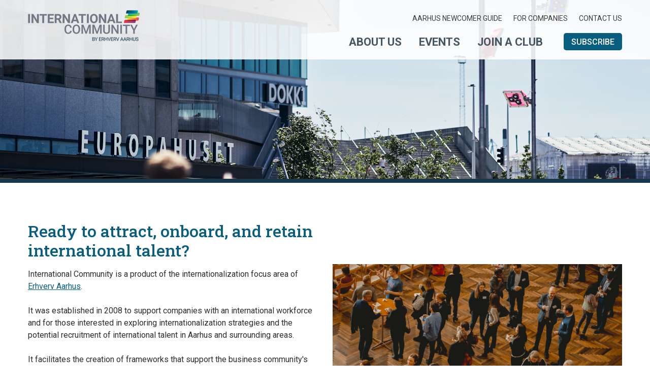

--- FILE ---
content_type: text/html; charset=utf-8
request_url: https://internationalcommunity.dk/for-companies/
body_size: 14363
content:
<!DOCTYPE html>
<html lang="en">
	<head>
		<title>For companies</title>
		<meta charset="UTF-8" />
		<meta name="viewport" content="width=device-width, initial-scale=1, maximum-scale=5,viewport-fit=cover">
<script async id="CookieConsent" src="https://policy.app.cookieinformation.com/uc.js" data-culture="en" type="text/javascript"></script><script>
window.addEventListener('CookieInformationConsentGiven', function(event) {
}, false);
</script>
<script language="JavaScript" type="text/javascript">
   function Init(){
document.querySelector('html').setAttribute('data-nodeid',520);

   }
   window.onload = Init;
</script>

<script>
var async = async || [];
(function () {
  var done = false;
  var script = document.createElement("script"),
      head = document.getElementsByTagName("head")[0] || document.documentElement;
  script.src = '/files/layout/jquery/jquery-3.5.1.min.js';
  script.type = 'text/javascript'; 
  script.async = true;
  script.onload = script.onreadystatechange = function() {
    if (!done && (!this.readyState || this.readyState === "loaded" || this.readyState === "complete")) {
      done = true;
      //console.log('jquery main script is ready');
      // Process async variable
      //var async = async || [];
      while(async.length) { // there is some syncing to be done
        var obj = async.shift();
        if (obj[0] =="ready") {
          $(obj[1]);
        }else if (obj[0] =="load"){
          $(window).load(obj[1]);
        }
      }
      async = {
        push: function(param){
          if (param[0] =="ready") {
            $(param[1]);
          }else if (param[0] =="load"){
            $(window).load(param[1]);
          }
        }
      };
      // End of processing
      script.onload = script.onreadystatechange = null;
      if (head && script.parentNode) {
        head.removeChild(script);
      }
    }
  };
  head.insertBefore(script, head.firstChild);
})();

async.push(["ready",function (){

  $.getScript('/files/layout/jquery/intersectionObserver.js');

  $.getScript('/files/layout/jquery/sticky.js');

  $.getScript('/files/layout/jquery/jquery.sticky.js', function( data, textStatus, jqxhr ) {

    var ts = $('nav').outerHeight();

    $('.sticky-line').sticky({topSpacing:ts});
  });  

  $.getScript('/files/layout/jquery/js.cookie.js', function( data, textStatus, jqxhr ) {

    if($('aside.popup-subscriber').length==1){

      let subscriber_delay = $('aside.popup-subscriber').data('delay');

      if( !Cookies.get('internationalcommunity.subscriber') && $('div#subscribe').length == 0 ){

        setTimeout(function() { 
          $('aside.popup-subscriber').addClass('show');
        }, subscriber_delay);

      };

    }

    $.getScript('/files/layout/jquery/tools.js', function( data, textStatus, jqxhr ) {

      if( $('form .participants').length > 0 ){
        initParticipants();   
      }

      if( document.forms['kundeoplysninger'] ){
        initformcookie( document.forms['kundeoplysninger'] );
      }

      if( $('#receipt').length > 0 ){
        deleteFormCookie('kundeoplysninger');
      }          

    });    
  });

  $.getScript('/files/layout/jquery/scripts.js');

}]);

function getCityName(me,targetfield){

  var postalcode = $(me).val();

  if(postalcode.length==4){
    $.getJSON( 'https://dawa.aws.dk/postnumre/'+postalcode, function( data ) {
      $('input[name="'+targetfield+'"]').val(data.navn);
    });
  } else {
    $('input[name="'+targetfield+'"]').val('');
  }

}
</script>
<style type="text/css">
/*
font-family: 'Roboto', sans-serif;
font-family: 'Roboto Slab', serif;
*/

:root {
  font-family: 'Roboto', sans-serif; font-size: 16px; line-height: 1.5; text-rendering: optimizeLegibility; color: #2e2e2e;
}

*, *:before, *:after { -webkit-box-sizing: border-box; -moz-box-sizing: border-box; box-sizing: border-box; }
*{ margin: 0; outline: none; -webkit-text-size-adjust: none; }

p:empty{ display: inline-block; }

.preline{ white-space: pre-line; }

.hidden,
.bookmark{ display: none; }

ul{ list-style-type: none; margin: 0; padding: 0; }
ul li{ background: none; padding: 0; position: relative; }

a{ color: #085e7f; text-decoration: none; cursor: pointer; display: inline-block; position: relative; z-index: 1; }
a:hover,a:focus{ text-decoration: none; }

h1,h2,h3,h4{ font-family: 'Roboto Slab', serif; font-weight: 400; line-height: 1.1875; margin: 0; color: inherit; color: #085e7f; }
h1 { font-size: 2rem; margin-bottom: 1rem; font-weight: 500; }
h2 { font-size: 2rem; margin-bottom: 1rem; font-weight: 500; }
h3 { font-size: 1.25rem; margin-bottom: 1rem; }
h4 { font-size: 1rem; }

.text:not(.no-line) > h1::after,
.text:not(.no-line) > h2::after{ content: ""; display: block; width: 50px; height: 2px; background-color: #085e7f; margin: 1.2rem 0 1.45rem 0; }

article .image{ position: relative; }
article div.text figure > img{ max-width: 100%; height: auto; }

div.text a{ text-decoration: underline; }

a.chevron{ text-decoration: none!important; }

div.image a{ display: block; }
img{ min-width: 1px; min-height: 1px; display: inline-block; vertical-align: middle; }

div.image img{ max-width: 100%; height: auto; }

a.button{ display: inline-block; background-color: #dd7e4f; font-weight: 500; font-size: 16px; line-height: 35px; display: inline-block; padding: 0 25px; padding-top: 1px; border-radius: 5px; transition: all .3s ease; color: #fff!important; overflow: hidden; vertical-align: middle; text-decoration: none!important; }

a.button.blue{ background-color: #085e7f; }

a.button.grad{ background-repeat: no-repeat!important; background-position: top center!important; }

a.button.blue.grad{ background: url(/files/layout/css/gradient-dark-blue.jpg); background-size: 100% 100%; }
a.button.light-blue.grad{ background: url(/files/layout/css/gradient-light-blue.jpg); background-size: 100% 100%; }
a.button.orange.grad{ background: url(/files/layout/css/gradient-orange.jpg); background-size: 100% 100%; }
a.button.red.grad{ background: url(/files/layout/css/gradient-red.jpg); background-size: 100% 100%; }

a.outline{ display: inline-block; border: 1px solid #19394c; font-weight: 500; font-size: 16px; line-height: 33px; display: inline-block; padding: 0 25px; padding-top: 1px; border-radius: 5px; transition: all .2s ease; color: #19394c!important; vertical-align: middle; text-decoration: none; }

a.cancel{ background-color: #fff!important; border: 1px solid #0c3758; color: #0c3758!important; line-height: 33px; text-decoration: none!important; }
a.cancel:hover{ border: 1px solid #00b4aa; color: #fff; }

a.underline{ border-bottom: 1px solid; line-height: 1; }

section,article,footer{ padding: 60px 0; }

.bg-gray{ background-color: #e3e6e7; }
.bg-offwhite{ background-color: #f8f8f8; }

.bg-color1{ background-color: #1a394d; color: #fff; }
.bg-color2{ background-color: #085e7f; color: #fff; }

.bg-color1 h1,
.bg-color1 h2,
.bg-color1 a:not(.button){ color: #fff; }

.bg-primary-trans{ background: rgba(8,94,127,0.9); color: #fff; }
.bg-secondary-trans{ background: rgba(26,57,77,0.9); color: #fff; }

.bg-offwhite + .bg-offwhite,
.bg-white + .bg-white{ margin-top: -60px; padding-top: 2rem; }

section.events{ padding: 40px 0; }
section.events .event{ display: block; margin: 15px 0; color: #555555;}

section.events .event .info { }
section.events .event .info h2{ font-size: 20px; font-weight: 500; margin-bottom: 8px; }

section.events .event .image{ position: relative; margin-bottom: 20px; }
section.events .event .image > div.labels{ position: absolute; top: 14px; right: -13px; width: 147px; }
section.events .event .image > div.labels > label{ display: block; line-height: 40px; font-weight: 700; text-align: center; 
  -webkit-box-shadow: 0px 0px 5px 0px rgb(0 0 0 / 25%);
  -moz-box-shadow: 0px 0px 5px 0px rgba(0,0,0,0.25);
  box-shadow: 0px 0px 5px 0px rgb(0 0 0 / 25%);
}

section.events .event .image > div.labels > label + label{ margin-top: 5px; }
section.events .event .image img{ width: 100%; height: auto; border-radius: 5px; }

section.events div.container div.alignright > a.chevron{ font-size: 15px; }

#sticky-wrapper{ z-index: 5; position: absolute; width: 100%; }
hr.sticky-line{ height: 8px; border: none; background-color: #19384c; z-index: 5; }
#sticky-wrapper.is-sticky > hr.sticky-line{ height: 4px; }

section.filter{ position: relative; top: 30px; padding: 0; z-index: 2; }
section.filter a.search-icon{ position: absolute; top: calc(50% - 12px); right: 10px; }
section.filter a.reset{ position: absolute; top: calc(50% - 12px); right: 12px; display: none; }

section.filter div.focus a.search-icon{ display: none; }
section.filter div.focus a.reset{ display: block; }

form .placeholder label.active{ transition: all 0s ease!important; }

section.filter input[type=text] {
  background-color: #fff;
  padding-right: 50px;
  border-radius: 3px;
  font-size: 15px;
}



section.filter div.container,
section.filter div.container form.row{ height: 100%; }

section.filter .dd > ul li { padding: 8px 15px; }
section.filter .dd > label { line-height: 34px; padding-top: 4px; max-width: 100%; border-radius: 3px; }

div.nophoto{
  padding-bottom: 55.945945%;
  border-radius: 5px;
  background-color: #f2f2f2;
}

section.news{ padding-bottom: 30px; }
section.news a.item{ display: block; border-top: 2px solid #085e7f; padding-top: 20px; margin: 15px 0 30px 0; color: #2e2e2e; }
section.news a.item:hover{ color: #085e7f; transition: all .2s ease; }

section.news a.item h2{ font-size: 20px; font-weight: 400; margin: 0.9rem 0 1rem 0; }
section.news a.item div.date{ font-size: 14px; color: #606060; }

section div.col-auto a.right.chevron{ margin-bottom: 15px; font-weight: 500; font-size: 15px; }

section.teasers{ padding: 45px 0; }
section.teasers .item{ position: relative; border-radius: 5px; overflow: hidden; margin: 15px 0; }
section.teasers .item h2{ font-size: 18px; line-height: 1.2; background: rgba(0,0,0,0.64); margin: 0; padding: 15px 20px; position: absolute; bottom: 0; width: 100%; color: #fff; z-index: 1; }

section.teasers div.text{ padding: 20px; margin-top: -15px; margin-bottom: 15px; position: relative; }
section.teasers div.text.hasReadmoreLink{ padding-bottom: 50px; }

section.teasers a.chevron{ margin-top: .5rem; position: absolute; bottom: 30px; left: 35px; }

section.teasers div.text div.h3{ font-size: 18px; font-weight: 600; }

section.teasers div.row > div::before{ content: ""; display: block; position: absolute; top: 15px; left: 15px; height: calc(100% - 30px); width: calc(100% - 30px); background-color: #fff; border-radius: 5px;
  -webkit-box-shadow: 0px 21px 160px 0px rgba(0,0,0,0.13);
  -moz-box-shadow: 0px 21px 160px 0px rgba(0,0,0,0.13);
  box-shadow: 0px 21px 160px 0px rgba(0,0,0,0.13);
}

section.teasers div.item > a{ display: block; }
section.teasers div.item img{ width: 100%; height: auto; }

@media (max-width: 991px){

  section.events .event .image img{ width: 100%; max-width: unset!important; }

  article div.image{ margin-bottom: 1.5rem; }

}


@media (max-width: 767px){

  .bg-offwhite + .bg-offwhite,
  .bg-white + .bg-white{ margin-top: -25px; }

}

@media (max-width: 575px){

  :root { font-family: 'Roboto', sans-serif; font-size: 14px; }

  article div.image img{ max-width: 100%; height: auto; }


}
</style>
<link rel="preconnect" href="https://fonts.gstatic.com">
	<link rel="icon" type="image/png" sizes="32x32" href="/favicon-32x32.png">
	<link rel="icon" type="image/png" sizes="16x16" href="/favicon-16x16.png">
<link href="https://fonts.googleapis.com/css2?family=Material+Icons" rel="stylesheet">
<link href="/files/layout/css/bootstrap-grid.min.css" rel="stylesheet">
<!-- Google tag (gtag.js) -->
<script async data-category-consent="cookie_cat_statistic" data-consent-src="https://www.googletagmanager.com/gtag/js?id=G-Z18SCCBG11"></script>
<script>
  window.dataLayer = window.dataLayer || [];
  function gtag(){dataLayer.push(arguments);}
  gtag('js', new Date());
  gtag('config', 'G-Z18SCCBG11');
</script>

<script>
function search(me){

  $(me).keypress(function(event){
    if(event.keyCode == 13) {
      event.preventDefault();
      return false;
    }   

  });  

  if($(me).val().length >= 2){

    delay(function(){
      results(me)
    }, 200 );      

  }

}

function results(me){

  var html = '';
  var productUrl;
  var imageTag;

  $.getJSON('/async.asp?guid=ef42a2c5-3450-4a45-9839-91e985bdd512&type=2&method=Search&q='+$(me).val(),function(json){

    $(json).each(function(i,item){

      //console.log( item );

      if(item.Url==''){
        itemUrl = "";
      } else {
        itemUrl = item.Url;
      }

      if(item.ImageUrl==''){
        imageTag = '<svg height="50"></svg>';
      } else {
        imageTag = '<img src="'+item.ImageUrl+'" height="50" alt=""></div>';
      }

      if(item.Url != ''){
        if(item.Type==3){
          html += '<a class="row align-items-center" href="'+itemUrl+'" target="_blank" data-id="'+item.Id+'">';
        } else {
          html += '<a class="row align-items-center" href="'+itemUrl+'" data-id="'+item.Id+'">';
        }
      } else {
        html += '<a class="row align-items-center" data-id="'+item.Id+'">';
      }

      html += '	<div class="col-9">';

      if(item.Type==1){
        html += '		<small>Event</small>';
      }
      if(item.Type==2){
        html += '		<small>Nyhed</small>';
      }
      if(item.Type==3){
        html += '		<small>Artikel</small>';
      }
      if(item.Type==4){
        html += '		<small>Afholdt event</small>';
      }

      html += '		<h4>'+item.Title+'</h4>';
      //      html += '		<p>'+item.Teaser+'</p>';
      html += '	</div>';
      html += '	<div class="col-3 center">'+imageTag+'</div>';
      html += '</a>';

    });

    $('.search-results').html(html).fadeIn();

    if( html != '' ){
      //      $('.search-results').prepend('<div class="close"><a onclick="hideSearch()"><img src="/files/layout/css/black-x.svg" width="14" height="14" alt="x"></a></div>');
      $('header form.search .search-results').show();
    }

  });

}

function openSearch(me){

  $('nav div.wrapper').addClass('open');
  $('nav form').addClass('open');

  if( $('.search-results a').length > 0 ){
    $('.search-results').fadeIn();
  }

}

function closeSearch(me){

  $('nav div.wrapper').removeClass('open');
  $('nav form').removeClass('open');

  $('.search-results').hide();

}


var delay = (function(){
  var timer = 0;
  return function(callback, ms){
    clearTimeout (timer);
    timer = setTimeout(callback, ms);
  };
})();
</script>
<style type="text/css">
nav div.container{ height: 100%; }
nav form.search{ position: absolute; width: 24px; height: 24px; z-index: 2; top: -6px; right: 4px; }
nav form.search > div.field{ position: relative; margin: 0; }
nav form.search input{ opacity: 0; font-size: 15px; transition: all .2s ease; width: 24px; height: 34px; border: 1px solid rgba(77,77,77,0); position: absolute; right: 0; padding: 0 10px; background: none; border-radius: 3px; }
nav form.search input:focus{ opacity: 1; width: 260px; border: 1px solid rgba(77,77,77,0.15); background-color: #F6F6F6; transition: all .2s ease; }
nav form.search > div > img{ position: absolute; top: 7px; right: 9px; display: none; }
nav form.search input + img{ display: block; }

nav form.search.open{ right: 15px; }
nav form.search.open input + img{ display: none; }
nav form.search.open input + img + img{ display: block; }
nav div.wrapper.open ul.menu1{ opacity: 0; z-index: -1; }


nav form.search input:focus{ background-image: url('/files/layout/css/svg/search.svg') center right no-repeat; background-size: 24px; }

nav .container form.search.open input {
  opacity: 1;
  width: 260px;
  border: 1px solid rgba(77,77,77,0.15);
  background-color: #F6F6F6;
}


nav{ position: -webkit-sticky; position: sticky; top: 0; z-index: 10; background: rgba(255,255,255,0.88); width: 100%; height: 117px; padding: 16px 0; transition: all .2s ease; }

nav.sticky { background: rgba(255,255,255,1);
  -webkit-box-shadow: 0px 3px 5px 0px rgba(0,0,0,0.1);
  -moz-box-shadow: 0px 3px 5px 0px rgba(0,0,0,0.1);
  box-shadow: 0px 3px 5px 0px rgba(0,0,0,0.1);
}

nav .container a.logo{ position: absolute; top: -4px; }
nav div.wrapper { text-align: right; margin-top: 8px; }
nav div.wrapper ul li { display: inline-block; }

nav div.wrapper ul.menu1{ position: absolute; /*right: 50px;*/ right: 15px; top: 0; }
nav div.wrapper ul.menu1 > li + li{ margin-left: 18px; }
nav div.wrapper ul.menu1 > li a{ font-size: 14px; line-height: 24px; text-transform: uppercase; color: #3a3a3a; }

nav div.wrapper ul.menu1 > li > ul{ display: none; }

nav div.wrapper ul.menu2{ position: absolute; right: 15px; bottom: 8px; }

nav div.wrapper ul.menu2 > li{ margin-left: 30px; }
nav div.wrapper ul.menu2 > li a{ font-weight: 700; font-size: 22px; line-height: 1; text-transform: uppercase; color: #455561; }

nav div.wrapper ul.menu2 > li a.page5,
nav div.wrapper ul.menu2 > li a.page546{
  color: #fff;
  padding: 0 15px;
  font-size: 16px;
  line-height: 33px;
  padding-top: 1px;
  font-weight: 500;
  display: inline-block;
  background-color: #085e7f;
  border-radius: 5px;
  transition: all .2s ease;
  color: #fff;
  text-transform: uppercase;
  position: relative; top: -2px; 
  margin-left: 7px;
}

nav div.wrapper ul.menu2 > li > ul{ display: none; }

div.submenu.sticky{ position: fixed; top: 117px; bottom: auto; }

div.submenu div.container,
div.submenu div.row{ height: 100%; }

div.submenu{ padding: 13px 0; height: 50px; overflow: hidden; position: absolute; bottom: 0; width: 100%; z-index: 2; }
div.submenu a{ color: #fff; text-transform: none; transition: all .2s ease; font-weight: 300; margin-top: 1px; }
div.submenu a + a{ margin-left: 30px; }

div.submenu a.True{ font-weight: 700; }

nav::after{ content: ""; display: block; width: 100%; height: 4px; background-color: #19384c; position: absolute; top: 100%; opacity: 1; }
nav.sticky::after{ opacity: 1; }

ol.BreadcrumbList { list-style-type: none; margin: 0; padding: 0; position: relative; top: -40px; }
ol.BreadcrumbList li { display: inline-block; margin: 0; padding: 0; font-size: 12px; }
ol.BreadcrumbList li a { color: inherit;  }


ol.BreadcrumbList li:nth-child(n+2)::before{ content: "/"; display: inline-block; }

@media (max-width: 991px){

  ul.burger { position: absolute; right: 15px; cursor: pointer; background: rgba(0,0,0,0); padding: 0; width: 30px; top: calc(50% - 9px); display: block; }
  ul.burger li{ display: block; height: 3px; background: #00263A; margin: 0; padding: 0; border-radius: 2px; }
  ul.burger li:nth-child(2){ margin: 4px 0; transition: all 0.3s ease; }

  ul.burger.open li:nth-child(1){ -webkit-transform: rotate(45deg); transform: rotate(45deg); transition: all 0.3s ease; position: relative; top: 9px; }
  ul.burger.open li:nth-child(2){ display: none; } 
  ul.burger.open li:nth-child(3){ -webkit-transform: rotate(-45deg); transform: rotate(-45deg); transition: all 0.3s ease; position: relative; top: 6px; }	  

  nav div.wrapper{ position: absolute; width: 100%; background-color: #fff; top: calc(100% + 8px); left: 0; padding: 25px 15px; text-align: left;
    -webkit-box-shadow: 0px 0px 5px 0px rgba(0,0,0,0.25);
    -moz-box-shadow: 0px 0px 5px 0px rgba(0,0,0,0.25);
    box-shadow: 0px 0px 5px 0px rgba(0,0,0,0.25);
    display: none;
    border-top: 4px solid #19384c;
  }

  nav{ height: 88px; }
  nav form.search { top: calc(50% - 17px); right: 70px!important; }  
  nav a.logo img{ height: 60px; width: auto; }

  div.submenu{ display: none; }
  div.submenu + div.sticky-wrapper{ display: block!important; }

}

@media (max-width: 575px){




}
</style>

<script>
addEventListener("load", (event) => {



});

function closeSubscriber(){

  $('aside.popup-subscriber').removeClass('show');
  Cookies.set('internationalcommunity.subscriber','closed',{ expires: 365, path: '/' });

}

function requestAuthenticatePopup(form){

  $.ajax({
    type: "POST",
    url: '/async.asp?method=RequestAuthenticate&type=3',
    data: form.serialize(),
    success: function(response)
    {
      if(response==''){
        Cookies.set('internationalcommunity.subscriber','closed',{ expires: 365, path: '/' });
        location.assign( form.data('url') );
      } else {
        soa_v1(response);
      }
    }
  });   

}
</script>
<style type="text/css">
footer{ font-size: 15px; }
footer p.preline{ font-size: 14px; font-weight: 300; margin: 25px 0; max-width: 390px; }
footer div.SoMe a + a { margin-left: 7px; }
footer label{ text-transform: uppercase; font-size: 15px; font-weight: 500; display: block; margin: 1rem 0; }

footer ul + ul{ margin-top: 1.5rem; }
footer ul > li + li{  }
footer a{ color: #fff; }

footer .icon{ position: relative; padding-left: 30px; margin: 0 0 10px 0; }
footer .icon svg{ position: absolute; left: 0; top: 2px; fill: #fff; }

footer div.credits{ border-top: 1px solid #898a8b; font-size: 12px; font-weight: 300; color: #ccc; text-align: center; padding-top: 40px; margin-top: 60px; }
footer div.credits a{ color: inherit!important; font-weight: 300; }

aside.popup-subscriber {
  border-style: solid;
  border-color: rgb(0, 0, 0);
  border-width: 0;
  border-radius: 3px;
  box-shadow: rgba(0, 0, 0, 0.298039) 0px 0px 2px;
  background-color: #fff; padding: 25px; padding-top: 30px;
  width: 460px; max-width: calc(100% - 30px);
  position: fixed; bottom: 15px; left: 15px; z-index: 5;
  transform: translateX(-120%);
  transition: 1s ease-in-out;
}

aside.popup-subscriber.show{ transform: translateX(0); }

aside.popup-subscriber > label{ display: block; text-wrap: balance; font-size: 24px; line-height: 1.2; color: #8b2e3a; font-weight: 700; margin-bottom: 10px; }
aside.popup-subscriber > p{ font-size: 14px; text-wrap: pretty; }
aside.popup-subscriber > span { width: 30px; height: 30px; position: absolute; top: 0; right: 0; padding: 7px; cursor: pointer; }

aside.popup-subscriber input{ width: 100%; height: 38px!important; }

aside.popup-subscriber button{ border-radius: 5px; font-weight: 500; color: #fff; font-size: 16px; background-color: #dd7e4f; border: unset; width: 100%; height: 38px; cursor: pointer; }

aside.popup-subscriber div.placeholder{ margin-bottom: 20px; }

aside.popup-subscriber div.placeholder label:after { bottom: 6px!important; }

aside.popup-subscriber div.row{ margin: 0 -10px!important; }
aside.popup-subscriber div.row > div{ padding: 0 10px!important; }

@media (max-width: 575px){

  footer ul > li + li{ margin-top: 8px;  }
  
  footer label{ margin-top: 2rem; }
  
  
}
</style>

<style type="text/css">
section.intro-banner{ padding: 0; position: relative; margin-top: -117px; color: #fff; }section.intro-banner picture{ display: block; text-align: center; height: 360px; overflow: hidden; position: relative; }/*section.intro-banner picture::before{ content: ""; display: block; width: 100%; height: 100%; position: absolute; background: rgba(0,0,0,0.25); z-index: 1; }*/section.intro-banner{ padding: 0; position: relative; }section.intro-banner div.wrapper{ position: absolute; z-index: 1; width: 100%; height: calc(100% - 125px); top: 117px; }section.intro-banner div.wrapper div.container,section.intro-banner div.wrapper div.container div.row{ height: 100%; }section.intro-banner div.wrapper div.container div.row > div{ max-width: 800px; }section.intro-banner > a{ display: block; position: absolute; top: 0; z-index: 2; width: 100%; height: 100%; }section.intro-banner a.button{ line-height: 40px; text-transform: uppercase; }section.intro-banner h1{ font-size: 46px; color: #fff; font-weight: 300; margin: 0; margin-top: -2px; text-shadow: 1px 1px 3px rgba(0, 0, 0, .25); }section.intro-banner h1 + p{ margin-top: .5rem;  }nav::after{ opacity: 0; }div.submenu + div.sticky-wrapper + div.wrapper{ height: calc(100% - 117px); }div.submenu + div.sticky-wrapper + div.wrapper > div.container{ height: calc(100% - 50px); }section.intro-banner div.sticky-wrapper{ bottom: 0; }div.submenu + div.sticky-wrapper{ display: none; }section.intro-banner + div.container ol.BreadcrumbList{ position: absolute; top: 0; padding-top: 16px; }section.intro-banner + div.container + * > div.container{ padding-top: 16px; }@media (min-width: 576px){  section.intro-banner picture img{ min-height: 360px; min-width: 100%; height: auto;    position: absolute;    top: 50%;    left: 50%;    -webkit-transform: translate(-50%,-50%);    -ms-transform: translate(-50%,-50%);    transform: translate(-50%,-50%);    }}@media (max-width: 991px){    /*  section.intro-banner.hasmobileFalse picture { display: none; }  section.intro-banner.hasmobileFalse{ height: 94px; }  */}@media (max-width: 575px){    section.intro-banner picture { opacity: 0; height: 88px; }    section.intro-banner picture img{ width: 100%; height: auto; }}</style>

<script>
function playVideo1672(me){

  $(me).parent().addClass('playing');
  $(me).remove();

  var iframe = document.querySelector('iframe#vimeo1672');
  
  if(iframe){
    var player = new Vimeo.Player(iframe);
  	player.play();
  }
  
  let video = document.querySelector('video#mp41672');

  if(video){
  	video.play();
  }
  
}
</script>
<style type="text/css">
article div.text div.links{ display: flex; gap: 30px; margin-top: 2rem; flex-wrap: wrap; }</style>

<script>
function playVideo1712(me){

  $(me).parent().addClass('playing');
  $(me).remove();

  var iframe = document.querySelector('iframe#vimeo1712');
  
  if(iframe){
    var player = new Vimeo.Player(iframe);
  	player.play();
  }
  
  let video = document.querySelector('video#mp41712');

  if(video){
  	video.play();
  }
  
}
</script>

<style type="text/css">
section.boardmember{ padding: 45px 0; background-color: #f8f8f8; }section.boardmember + section.boardmember{ background-color: #f8f8f8; padding-top: 0; }section.boardmember .item{ position: relative; border-radius: 5px; overflow: hidden; margin: 15px 0; background-color: #fff;  box-shadow: 0px 0px 5px 0px rgba(0,0,0,0.1);  -webkit-box-shadow: 0px 0px 5px 0px rgba(0,0,0,0.1);  -moz-box-shadow: 0px 0px 5px 0px rgba(0,0,0,0.1);  padding: 0;}section.boardmember .item h2{ font-size: 20px; margin: 0; }section.boardmember .item p{ margin-bottom: 0.7rem; }section.boardmember div.col{ padding: 20px; }section.boardmember div.col-auto{ padding: 0; max-width: 200px; }section.boardmember picture img { width: 100%; height: auto; }section.boardmember div.col img{ max-width: 150px; max-height: 60px; position: absolute; bottom: 15px; }section.boardmember div.col-auto > a{ display: block; width: 30px; height: 30px; position: absolute; bottom: 0; right: 0; background-color: #085e7f; padding: 3px 7px; }section.boardmember div.col-auto > a > svg{ max-width: 100%; height: auto; vertical-align: middle; }section.boardmember div.col a > svg { width: 18px; height: 18px; margin-right: 5px; position: relative; top: -1px; }section.boardmember div.col a + a { margin-left: 20px; }</style>



	</head>
	<body>
<noscript id="deferred-styles">
<link href="https://fonts.googleapis.com/css2?family=Roboto+Slab:wght@300;400;500&family=Roboto:wght@300;400;500;700&display=swap" rel="stylesheet">
<link href="/files/layout/css/main.css" rel="stylesheet">
</noscript>
<script>
      var loadDeferredStyles = function() {
        var addStylesNode = document.getElementById("deferred-styles");
        var replacement = document.createElement("div");
        replacement.innerHTML = addStylesNode.textContent;
        document.body.appendChild(replacement);
        addStylesNode.parentElement.removeChild(addStylesNode);
      };
var raf = window.requestAnimationFrame || window.mozRequestAnimationFrame ||
          window.webkitRequestAnimationFrame || window.msRequestAnimationFrame;
      if (raf) raf(function() { window.setTimeout(loadDeferredStyles, 0); });
      else window.addEventListener('load', loadDeferredStyles);
</script>


<nav>
	<div class="container">
		<a class="logo" href="/" title="Go to home"><img src="/files/layout/css/ic_logo2020x2.png" width="221" height="61" alt="International Community logo"></a>
		<ul class="burger"><li></li><li></li><li></li></ul>
		<div class="wrapper">
				<ul class="menu2">
					<li><a class="page178 False" href="/about-us/">About us</a><a class="haschild False"></a><ul>
	<li><a class="False" href="/about-us/personal-data-protection/">Personal Data Protection</a>	</li>	<li><a class="False" href="/about-us/cookies/">Cookies</a>	</li></ul>
</li>
					<li><a class="page174 False" href="/events/">Events</a></li>
					<li><a class="page523 False" href="/join-a-club/">Join a Club</a></li>
					<li><a class="page546 False" href="/subscribe-newsletter/">Subscribe</a></li>
				</ul>
				<ul class="menu1">
	<li><a class="False" href="/aarhus-newcomer-guide/">Aarhus Newcomer Guide</a>	</li>	<li><a class="True" href="/for-companies/">For companies</a>	</li>	<li><a class="False" href="/contact/">Contact Us</a>	</li>				</ul>
		</div>
	</div>
</nav>


<main>

<section class="intro-banner hasmobleFalse">
		<picture>
			<img src="/media/1752/banner_companies7.png" width="1920" height="360" alt="">
		</picture>
	<hr class="sticky-line">
</section>
	<div class="container">
	</div>

<article class="bg-white">
	<div class="container">
		<div class="row flex-row-reverse align-items-center">
			<div class="col-lg-6">
<div class="image "><img src="/media/1661/go%20glocal%204.jpg" height="4000" width="6000" alt="" border="0" /></div>
			</div>
			<div class="col-lg-6">
				<div class="text no-line">
<h1>Ready to attract, onboard, and retain international talent?</h1>
<p>International Community is a product of the internationalization focus area of <a target="_blank" href="https://erhvervaarhus.dk/">Erhverv Aarhus</a>.<br><br>It was established in 2008 to support companies with an international workforce and for those interested in exploring internationalization strategies and the potential recruitment of international talent in Aarhus and surrounding areas.<br><br>  It facilitates the creation of frameworks that support the business community's efforts when attracting, onboarding, and retaining international talent, as well as providing the right resources for the internationals that have moved to this area.<br><br>If you are interested in learning more about our support to the business community, and our specific company services, or if you are interested in becoming part of&nbsp; International Community's Executive Committee please <a target="_blank" href="/contact/">contact us. <br><br></a><br></p>
<p>All member companies from Erhverv Aarhus can access these services.<br><br><small><small>Banner credit: Photopop<small><br></small></small></small></p>
				</div>
			</div>
		</div>
	</div>	
</article>

<article class="bg-white">
	<div class="container">
		<div class="row align-items-center">
			<div class="col-lg-6">
<div class="image"><img src="/media/1700/IC%20HA.jpg" height="1365" width="2048" alt="" border="0" /></div>
			</div>
			<div class="col-lg-6">
				<div class="text no-line">
<h2>An integrated part of Erhverv Aarhus</h2>
<p>Erhverv Aarhus is a business organization that works for an attractive business climate in the Aarhus region. Founded in 1862, Erhverv Aarhus is an independent and private organization, providing a strong network between its nearly 500 member companies.<br><br>We have members of all sizes and industries, both private and public, across professions, education, culture and sport. We are thus a natural gathering point for business interests and networking.<br><br><a target="_blank" href="https://erhvervaarhus.dk/bliv-medlem/">Read more about Erhverv Aarhus here</a></p>
<p><br><small><small><small>Photo credit: Jonas Søgaard</small><br></small></small></p>
				</div>
			</div>
		</div>
	</div>	
</article>

<section class="boardmember">
	<div class="container">
		<div class="row align-items-end">
			<div class="col-lg-9 col-xl-8">				<h2>Executive Committee</h2>				<p class="preline">The Executive Committee is the backbone of our work in the internationalization focus area at Erhverv Aarhus, as well as the development and execution of International Community.

Their support, advice, and commitment ensure that we contribute to the further internationalization of the city of Aarhus and surrounding areas through our work. 

Together with the Executive Committee, we facilitate the creation of frameworks that support the business community's efforts when attracting, onboarding, and retaining international talent, as well as providing the right resources for the internationals that have moved to Aarhus and surrounding areas.
</p><br>			</div>		</div>
		<div class="row">
			<div class="col-lg-6">				<div class="item row">					<div class="col-auto">
		<picture>
		  <source media="(max-width: 575px)" srcset="/media/1746/michael winther - web(1).jpg">
			<img src="/media/1746/michael winther - web.jpg" width="200" height="200" alt="">
		</picture>
					</div>
					<div class="col">
<h2>Michael Winther</h2>
<p>Chairman / Head of International Staff Office</p><div class="logo"><img src="/files/Subpage Images/logoer/Aarhus_Universitet_logo.png" alt="logo"></div>					</div>
				</div>
			</div>
			<div class="col-lg-6">				<div class="item row">					<div class="col-auto">
		<picture>
		  <source media="(max-width: 575px)" srcset="/media/1745/Henriette Gabel vestas(1).jpg">
			<img src="/media/1745/Henriette Gabel vestas.jpg" width="720" height="720" alt="">
		</picture>
					</div>
					<div class="col">
<h2>Henriette Gabel</h2>
<p>Senior Vice President, Global Talent Management</p><div class="logo"><img src="/files/Subpage Images/logoer/Vestas_logo.png" alt="logo"></div>					</div>
				</div>
			</div>
			<div class="col-lg-6">				<div class="item row">					<div class="col-auto">
		<picture>
		  <source media="(max-width: 575px)" srcset="/media/1743/Mette Nyberg Hansen - sort-profil(1).jpg">
			<img src="/media/1743/Mette Nyberg Hansen - sort-profil.jpg" width="200" height="200" alt="">
		</picture>
					</div>
					<div class="col">
<h2>Mette Nyberg Hansen</h2>
<p>IFF Campus Brabrand Manager</p><div class="logo"><img src="/files/IFF-medlemslogo.PNG" alt="logo"></div>					</div>
				</div>
			</div>
			<div class="col-lg-6">				<div class="item row">					<div class="col-auto">
		<picture>
		  <source media="(max-width: 575px)" srcset="/media/1744/Monica_Garcia_Calero(1).jpg">
			<img src="/media/1744/Monica_Garcia_Calero.jpg" width="1853" height="1853" alt="">
		</picture>
					</div>
					<div class="col">
<h2>Monica Garcia Calero</h2>
<p>Mobility Specialist, Global Mobility</p><div class="logo"><img src="/files/Subpage Images/logoer/Grundfos_logo.jpg" alt="logo"></div>					</div>
				</div>
			</div>
			<div class="col-lg-6">				<div class="item row">					<div class="col-auto">
		<picture>
		  <source media="(max-width: 575px)" srcset="/media/1747/Nina Bech Stage sh-personfoto(1).jpg">
			<img src="/media/1747/Nina Bech Stage sh-personfoto.jpg" width="720" height="720" alt="Nina Bech Stage">
		</picture>
					</div>
					<div class="col">
<h2>Nina Bech Stage</h2>
<p>Project Manager, Business Manager</p><div class="logo"><img src="/files/Subpage Images/logoer/visitaarhus_logo-medlemslogo.jpg" alt="logo"></div>					</div>
				</div>
			</div>
			<div class="col-lg-6">				<div class="item row">					<div class="col-auto">
		<picture>
		  <source media="(max-width: 575px)" srcset="/media/3448/Lene Hartig Danielsen_-profil(1).jpg">
			<img src="/media/3448/Lene Hartig Danielsen_-profil.jpg" width="200" height="200" alt="">
		</picture>
					</div>
					<div class="col">
<h2>Lene Hartig Danielsen</h2>
<p>CEO, Borgerservice, Aarhus Municipality</p><div class="logo"><img src="/files/Subpage Images/logoer/borgerservice-medlemslogo.jpg" alt="logo"></div>					</div>
				</div>
			</div>
			<div class="col-lg-6">				<div class="item row">					<div class="col-auto">
		<picture>
		  <source media="(max-width: 575px)" srcset="/media/6564/lars-moth-arla-720-profil-mobil.jpg">
			<img src="/media/6564/lars-moth-arla-720.jpg" width="720" height="720" alt="">
		</picture>
					</div>
					<div class="col">
<h2>Lars Moth Baun-Nielsen</h2>
<p>Head of Global Rewards</p><div class="logo"><img src="/files/arla_logo_rgb_300dpi.jpg" alt="logo"></div>					</div>
				</div>
			</div>
			<div class="col-lg-6">				<div class="item row">					<div class="col-auto">
		<picture>
		  <source media="(max-width: 575px)" srcset="/media/6567/NicolaiGradman_gr(1).jpg">
			<img src="/media/6567/NicolaiGradman_gr.jpg" width="952" height="952" alt="">
		</picture>
					</div>
					<div class="col">
<h2>Nicolai Gradman</h2>
<p>Executive Vice President, Supply Chain & Logistics</p><div class="logo"><img src="/files/Salling_Group_RGB_007498.png" alt="logo"></div>					</div>
				</div>
			</div>
		</div>
	</div>	
</section>



</main>

<footer class="bg-color1">
	<div class="container">
		<div class="row">
			<div class="col-lg-6">
				<div class="logo"><a href="/" title="Go to home"><img data-src="/files/layout/css/ic-footer-logo.png" width="227" height="62" alt="International Community logo"></a></div>
<p class="preline">At International Community, we're committed to helping internationals start their journey in Aarhus with ease by providing practical information and facilitating social networking. International Community is for everyone, so whether you are a professional, accompanying family member, student or graduate, we are here to help you explore how to get settled in the city of Aarhus and surrounding areas.</p><div class="SoMe"><a href="https://www.facebook.com/InternationalCommunityAarhus" target="_blank" rel="noopener"><img src="/files/layout/css/facebook.png" width="24" height="23" alt="Facebook profile"></a><a href="https://www.linkedin.com/company/erhverv-aarhus/" target="_blank" rel="noopener"><img src="/files/layout/css/linkedin.png" width="24" height="23" alt="LinkedIn  profile"></a><a href="https://www.instagram.com/internationalcommunityaarhus/" target="_blank" rel="noopener"><img src="/files/layout/css/instagram.png" width="24" height="23" alt="Instagram profile"></a></div>			</div>
			<div class="col-lg-6">
				<div class="row">
					<div class="col-sm-6">
<label>Links</label><ul>
<li><a href="/events/">Events</a></li><li><a href="/join-a-club/">Join a Club</a></li><li><a href="/subscribe-newsletter/">Subscribe</a></li></ul>
<ul>
	<li><a href="/about-us/cookies/">Cookies</a></li>	<li><a href="/about-us/personal-data-protection/">Privacy policy</a></li></ul>
					</div>
					<div class="col-sm-6">
<label>Contact</label><div class="address">
	<div class="icon">
		<svg xmlns="http://www.w3.org/2000/svg" width="20" height="20" viewBox="0 0 24 24"><path d="M12 2C8.13 2 5 5.13 5 9c0 5.25 7 13 7 13s7-7.75 7-13c0-3.87-3.13-7-7-7zm0 9.5c-1.38 0-2.5-1.12-2.5-2.5s1.12-2.5 2.5-2.5 2.5 1.12 2.5 2.5-1.12 2.5-2.5 2.5z"/><path d="M0 0h24v24H0z" fill="none"/></svg>
	International Community<br>c/o Erhverv Aarhus<br>Kalkværksvej 16, 19. Sal<br>8000 Aarhus C
	</div>
	<div class="icon">
		<svg xmlns="http://www.w3.org/2000/svg" width="16" height="16" viewBox="0 0 24 24"><path fill-opacity=".9" d="M12 2C6.48 2 2 6.48 2 12s4.48 10 10 10h5v-2h-5c-4.34 0-8-3.66-8-8s3.66-8 8-8 8 3.66 8 8v1.43c0 .79-.71 1.57-1.5 1.57s-1.5-.78-1.5-1.57V12c0-2.76-2.24-5-5-5s-5 2.24-5 5 2.24 5 5 5c1.38 0 2.64-.56 3.54-1.47.65.89 1.77 1.47 2.96 1.47 1.97 0 3.5-1.6 3.5-3.57V12c0-5.52-4.48-10-10-10zm0 13c-1.66 0-3-1.34-3-3s1.34-3 3-3 3 1.34 3 3-1.34 3-3 3z"/><path fill="none" d="M0 0h24v24H0z"/></svg>
		<span class="scrambleemail">info|internationalcommunity.dk</span>
	</div>
	<div class="icon">
		<svg xmlns="http://www.w3.org/2000/svg" width="16" height="16" viewBox="0 0 24 24"><path d="M0 0h24v24H0z" fill="none"/><path d="M6.62 10.79c1.44 2.83 3.76 5.14 6.59 6.59l2.2-2.2c.27-.27.67-.36 1.02-.24 1.12.37 2.33.57 3.57.57.55 0 1 .45 1 1V20c0 .55-.45 1-1 1-9.39 0-17-7.61-17-17 0-.55.45-1 1-1h3.5c.55 0 1 .45 1 1 0 1.25.2 2.45.57 3.57.11.35.03.74-.25 1.02l-2.2 2.2z"/></svg>
		<a href="tel:+4586127200">+45 8612 7200</a>
	</div>
</div>
					</div>
				</div>
			</div>
		</div>
	</div>
	<div class="credits">
© 2026 by <a href="https://ajourcms.dk" target="_blank" rel="noopener">Ajour CMS & ITIDE</a>	</div>
</footer>
<aside class="popup-subscriber" data-delay="5000"><span onclick="closeSubscriber()"><svg fill="#000000" xmlns="http://www.w3.org/2000/svg" xmlns:xlink="http://www.w3.org/1999/xlink" version="1.1" x="0px" y="0px" viewBox="0 0 100 100" style="enable-background:new 0 0 100 100;" xml:space="preserve"><g><path d="M87.8,12.8c-1-1-2.6-1-3.5,0L50.5,46.5L15.8,11.7c-1-1-2.6-1-3.5,0c-1,1-1,2.6,0,3.5L47,50L12.2,84.8c-1,1-1,2.6,0,3.5   c0.5,0.5,1.1,0.7,1.8,0.7s1.3-0.2,1.8-0.7l34.8-34.8l33.7,33.7c0.5,0.5,1.1,0.7,1.8,0.7s1.3-0.2,1.8-0.7c1-1,1-2.6,0-3.5L54.1,50   l33.7-33.7C88.7,15.3,88.7,13.7,87.8,12.8z"/></g></svg></span>
<label>Subscribe to International Community's newsletter</label><p>By subscribing to our newsletter, you'll be joining an active network of like-minded individuals living in Aarhus and surrounding areas. It is free of charge to register on our platform.</p><br><form autcomplete="off" data-url="/subscribe-newsletter/you-are-almost-done/"  onsubmit="validateOnSubmit(event,this,requestAuthenticatePopup)">
	<div class="row">
		<div class="col-xl-6">			<div class="placeholder">				<input class="required" type="text" name="firstname" aria-label="First name">				<label class="sticky">First name</label>			</div>
		</div>
		<div class="col-xl-6">			<div class="placeholder">				<input class="required" type="text" name="lastname" aria-label="Last name">				<label class="sticky">Last name</label>			</div>
		</div>
		<div class="col-12">			<div class="placeholder">				<input class="required" type="email" name="email" aria-label="E-mail">				<label class="sticky">E-mail</label>			</div>
		</div>
	</div>
<button class="submit">Register</button></form>
</aside>
	</body>
</html>


--- FILE ---
content_type: text/css
request_url: https://internationalcommunity.dk/files/layout/css/main.css
body_size: 5006
content:
html { -webkit-font-smoothing: antialiased; }

::-webkit-input-placeholder { color: inherit; }
::-moz-placeholder { color: inherit; }
:-ms-input-placeholder { color: inherit; }
:-moz-placeholder { color: inherit; }

input:focus:-moz-placeholder { opacity: 0; }
input:focus:-ms-input-placeholder { opacity: 0; }
input:focus::-moz-placeholder { opacity: 0; }
input:focus::-webkit-input-placeholder { opacity: 0; }

input[type=number]::-webkit-inner-spin-button,input[type=number]::-webkit-outer-spin-button {  -webkit-appearance: none; margin: 0; }
input[type=number] { -moz-appearance:textfield!important; }

.wordwrap { 
   white-space: pre-wrap;      /* CSS3 */   
   white-space: -moz-pre-wrap; /* Firefox */    
   white-space: -pre-wrap;     /* Opera <7 */   
   white-space: -o-pre-wrap;   /* Opera 7 */    
   word-wrap: break-word;      /* IE */
}

.lazy-scroll{ overflow: hidden; overflow-y: auto; -webkit-overflow-scrolling: touch; }
.custom-overlay .lazy-scroll{ max-height: calc(100vh - 300px); }

.forcewrap {
    -ms-word-break: break-all;
    word-break: break-all;

 /* Non standard for webkit */
     word-break: break-word;

    -webkit-hyphens: auto;
       -moz-hyphens: auto;
        -ms-hyphens: auto;
            hyphens: auto;
}

video { width: 100% !important; height: auto !important; }

input[type=text],
input[type=email],
input[type=number],
input[type=password],
textarea,
select { -webkit-appearance: none; width: 100%; font-family: inherit; font-size: inherit; color: inherit; border-radius: 3px; padding: 0 15px; height: 40px; background-color: #F6F6F6; border: 1px solid rgba(77,77,77,0.15); }

textarea { resize: none; height: auto; padding-top: 15px; padding-bottom: 15px; display: block; }

input[type=text]:focus,
input[type=number]:focus,
input[type=email]:focus,
input[type=password]:focus,
select:focus,
textarea:focus{ box-shadow: 0 2px 4px 0 rgba(0,0,0,0.05); }

select::-ms-expand {  display: none; }
input[type=email]::-ms-clear,
input[type=text]::-ms-clear { display: none; }

form .alert{ border: 1px solid rgba(210,15,20,0.5)!important; box-shadow: 0 2px 4px 0 rgba(0,0,0,0.05); background-color: #FAF6F6!important; color: #D20F14; }
form .valid{ border: 1px solid rgba(15,210,88,0.5); box-shadow: 0 2px 4px 0 rgba(0,0,0,0.05); background-color: #ECFFF3!important; }

form .field{ margin-bottom: 15px; }
form .field > label{ display: block; margin-bottom: 7px; }
form label > em{ color: #D20F14!important; }

.select { position: relative; }
.select select { position: relative; z-index: 2; width: 100%; background: none!important; }
.select:after { content: ""; display: block; position: absolute; top: 50%; right: 15px; line-height: 0; z-index: 1; background: url(chevron-down.svg); width: 18px; height: 18px; background-size: cover; margin-top: -9px; }
.select { width: 100%; background: #F6F6F6; }

.ease{ transition: all 0.3s ease; }
.multiply{ mix-blend-mode: multiply; }

body.fixed{ overflow: hidden; }

.left{ float: left; }
.right{ float: right; }
.clear{ clear: both ;}
.alignright{ text-align: right; }
.alignleft{ text-align: left; }
.cursor{ cursor: pointer; }
.center{ text-align: center; }
.abscenter{ position: absolute; top: 50%; left: 50%; -webkit-transform: translate(-50%,-50%); -ms-transform: translate(-50%,-50%); transform: translate(-50%,-50%); }
.relative{ position:relative; } 
.ucase{ text-transform: uppercase; }
.capitalize{ text-transform: capitalize; }

.table{ display: table; }
.table-row{ display: table-row; }
.cell{ display: table-cell; vertical-align: top; }
.bottom{ vertical-align: bottom!important; }
.middle{ vertical-align: middle!important; }

img, svg, iframe, picture{ vertical-align: middle; }

article ul li{ padding-left: 15px; }
article ul li + li{ margin-top: 5px; }
article ul li:before { content:"•"; font-family: arial; font-size:15px; display: block; position: absolute; top: 0; left: 0; }

ol{ margin-left: 17px; }
ol li{ margin-bottom: 17px; }

strong,b{ font-weight: 700; }

table{ border-collapse: collapse; }
table td, table th{ padding: 0; }

.radio-list .radio{ margin-bottom: 15px; }
.radio-list .radio:last-child{ margin: 0; }

.radio label{ cursor: pointer; padding-left: 30px; position: relative; line-height: 20px; display: inline-block; }
.radio input{ display: none; }
.radio input + label:before{ content: ""; display: block; height: 22px; width: 22px; background-color: #F6F6F6; cursor: pointer; position: absolute; top: -1px; left: 0; border-radius: 50%; border: 1px solid rgba(77,77,77,0.5); }
.radio input:checked  + label:after{ content: ""; display: block; width: 14px; height: 14px; background-color: #c5b358; border-radius: 50%; position: absolute; top: 3px; left: 4px; }

.checkbox label:before,
.radio label:before { display: inline-block; }

.checkbox label{ cursor: pointer; padding-left: 30px; position: relative; line-height: 24px; display: inline-block; }
.checkbox input{ display: none; }
.checkbox input + label:before{ content: ""; display: block; height: 24px; width: 24px; background-color: #F6F6F6; cursor: pointer; position: absolute; top: -1px; left: 0; border: 1px solid rgba(77,77,77,0.3); border-radius: 2px; }
.checkbox input:checked  + label:before{ background: url(check-mark.svg) center center no-repeat; background-size: 10px 10px; background-color: #a5cb02; }

.checkbox-list .checkbox{ margin-bottom: 15px; }
.checkbox-list .checkbox:last-child{ margin: 0; }

.checkbox label a{ border-bottom: 1px solid #aaa; }

.dd{ display: block; position: relative; color: inherit; z-index: 3; text-align: left!important; }
.dd.clicked{ z-index: 4; }
.dd > label{ cursor: pointer; background-color: #fff; line-height: 42px; display: block; color: inherit; padding: 0 15px; border: 1px solid rgba(77,77,77,0.15); position: relative; }
.dd.clicked > ul,
.dd.clicked > label{ box-shadow: 0 2px 4px 0 rgba(0,0,0,0.05); }
.dd > label + input[type=hidden]{ display: none; }
.dd > label em{ display: none!important; }
.dd > label::after{ content: ""; display: block; position: absolute; top: 50%; right: 15px; margin-top: -9px; width: 18px; height: 18px; background: url(chevron-down.svg); background-size: cover; transition: all .2s ease; opacity: .6; }
.dd.clicked > label::after{ transform: rotate(180deg); }
.dd > label.alert{ color: #D20F14; }
.dd > label.alert::after{ background: url(chevron-down.svg); background-size: cover; }
.dd > ul{ position: absolute; z-index: -1; width: 100%; top: 100%; background-color: #fff; display: none; border: 1px solid rgba(77,77,77,0.15); border-top: none; max-height: 360px; overflow: auto; }
.dd > ul li{ padding: 10px 15px; background: rgba(246,246,246,.15); }
.dd > ul li + li{ border-top: 1px solid rgba(77,77,77,0.05); }
.dd > ul li:hover{ transition: all .3s ease; background: rgba(246,246,246,.75); cursor: pointer; }
.dd > ul li.True{ color: #085e7f; }

.dd > div.label { position: absolute; top: -6px; left: 15px; font-size: 80%; color: #bbb; z-index: 1; line-height: 1; }
.dd > div.label::after { content: ""; display: block; position: absolute; bottom: 0; left: -3px; width: calc(100% + 6px); height: 50%; background-color: #fff; z-index: -1; }

a.x,
span.x{ width: 16px; height: 16px; position: absolute; right: 0; display: block; background: url(white-x.svg) no-repeat; top: -25px; cursor: pointer; }

.fs-video .container span.x{ top: -25px; right: 15px; z-index: 2; }

form .disabled{ position: relative; z-index: 1; display: block; }
form .disabled:before{ content: ""; display: block; position: absolute; top: 0; left: 0; width: 100%; height: 100%; z-index: 2; }
form .disabled *{ opacity: 0.5; }

form .placeholder{ position: relative; z-index: 1; }
form .placeholder label{ position: absolute; top: 14px; left: 15px; transition: all 0.3s ease; line-height: 1em; z-index: -1; }
form .placeholder input[type=text],
form .placeholder input[type=number],
form .placeholder input[type=email],
form .placeholder textarea,
form .placeholder div.select,
form .placeholder select{ background: none; height: 46px; }
form .placeholder { position: relative; background: #ffF; border-radius: 5px; }
form .placeholder label.active,
form .placeholder label.sticky,
form .placeholder input[type=text]:focus + label,
form .placeholder input[type=email]:focus + label,
form .placeholder input[type=number]:focus + label,
form .placeholder input[type=password]:focus + label,
form .placeholder textarea:focus + label{ top: -5px; transition: all 0.3s ease; font-size: 12px; z-index: 2; margin: 0; }

form .placeholder label.active::after,
form .placeholder label.sticky::after,
form .placeholder input:focus + label::after,
form .placeholder textarea:focus + label:after{ content: ""; display: block; position: absolute; bottom: 7px; left: -3px; width: calc(100% + 6px); height: 1px; background-color: #fff; z-index: -1; }

form .placeholder .alert + label{ z-index: 2; }

*[data-type=placeholder]{ padding-top: 5px!important; line-height: 1; }
textarea[data-type=placeholder]{ padding-top: 15px!important; line-height: 1; }

div.spinners-wrapper{ position: relative; z-index: 1; display: inline-block; width: 150px; vertical-align: top; }
div.spinners-wrapper {
  -webkit-touch-callout: none; /* iOS Safari */
    -webkit-user-select: none; /* Safari */
     -khtml-user-select: none; /* Konqueror HTML */
       -moz-user-select: none; /* Old versions of Firefox */
        -ms-user-select: none; /* Internet Explorer/Edge */
            user-select: none; /* Non-prefixed version, currently
                                  supported by Chrome, Opera and Firefox */
}

div.spinners{ position: absolute; top: 0; right: 10px; height: 100%; width: 30px; z-index: 2; }
div.spinners a{ display: block; position: absolute; right: 0; width: 30px; height: 30px; background: url(chevron-down.svg) center center; background-size: 24px 24px; }
div.spinners a:first-child{ top: 0; transform: rotate(180deg); }
div.spinners a:last-child{ bottom: 0;  }

.mb-default{ margin-bottom: 1em; }
.mb-default2x{ margin-bottom: 2em; }
.mb-default3x{ margin-bottom: 3em; }	
.mb-default4x{ margin-bottom: 4em; }

.video-frame { overflow: hidden; padding-top: 56.25%; position: relative; }
.video-frame iframe,
.video-frame video { border: 0; height: 100%; left: 0; position: absolute; top: 0; width: 100%; }
.video-frame-4x3 { padding-top: 75%; }

.overlay-box{ max-width: 100%; }
.custom-overlay{ max-width: 100%; width: 630px; }
.custom-overlay .header { border-bottom: 1px solid #eee; padding: 50px 100px 30px 100px; margin: 0; }

.custom-overlay .header h2,
.custom-overlay .header h3{ margin: 0; }

.custom-overlay .content .field{ position: relative; }
.custom-overlay .content{ padding: 30px 100px; min-width: 420px; }
.custom-overlay .footer{ border-top: 1px solid #eee; padding: 30px; background: rgba(246,246,246,.75); border-radius: 0 0 3px 3px; overflow: hidden; }
.custom-overlay .footer a + a{ margin-left: 10px; }
.custom-overlay  > div.lazy-scroll { max-height: calc(100vh - 100px); }

.play svg{ width: 100px; height: 80px; opacity: 1; fill: #085e7f; }
.play svg{ transition: all .3s }
.play:hover svg{ opacity: 1; }

a.chevron{ display: inline-block; padding-right: 20px; background: url(svg/chevron-right-blue.svg) right center no-repeat; background-size: 20px auto; font-weight: 500; }

nav .container form.search div.search-results{ position: absolute; }
nav .container form.search div.search-results a:first-child{ padding-top: 10px; }
nav .container form.search .search-results{ display: none; position: absolute; top: calc(100% + 22px); right: 0; background: rgba(255,255,255,.95); border: 1px solid #eee; max-height: 70vh; overflow: hidden; overflow-y: auto; -webkit-overflow-scrolling: touch; }
nav .container form.search .search-results a.row{ height: auto; margin: 0; padding: 0; text-align: left; font-size: 12px; line-height: 1.2; min-width: 360px; }
nav .container form.search .search-results a > div{ padding: 10px 15px; }

nav .container form.search .search-results a:hover{ background-color: #fff; transition: all .2s ease; }
nav .container form.search .search-results a > div h4{ font-size: 13px; text-transform: none; font-weight: 500; line-height: 1.2; }
nav .container form.search .search-results a > div small{ line-height: 1; display: block; opacity: .6; text-transform: uppercase; font-size: 10px; margin-bottom: 2px; color: #2e2e2e; }
nav .container form.search .search-results a + a{ border-top: 1px solid #eee; }
nav .container form.search .search-results a svg,
nav .container form.search .search-results a img{ width: auto; max-height: 70px; max-width: 100%; height: auto; }
nav .container form.search .search-results a .price { display: block; font-weight: 500; font-family: 'Ubuntu', sans-serif; font-size: 12px; color: #222; margin-top: 5px; }
nav .container form.search div.close{ text-align: right; padding: 0 5px; }

div.text table{ border-collapse: collapse; width: 100%; }
div.text table th{ text-align: left; border-bottom: 1px solid #eee; padding: 7px 0; }
div.text table td{ border-bottom: 1px solid #eee; padding: 7px 0; }

aside.ipcheck-wrapper{ position: fixed; bottom: 50%; background-color: #fff; font-size: 10px; }
aside.ipcheck-wrapper > h3{ background-color: #ff9900; font-size: 10px; margin: 0; color: #fff; padding: 5px 10px; }
aside.ipcheck-wrapper > div{ padding: 5px 10px; }
aside.ipcheck-wrapper > div + div{ border-top: 1px solid #eee; }

@media (min-device-width: 1024px){

	a.button.grad:hover{ background-size: 220% 100%; }

}

@media (min-width: 992px){
  
}

@media (max-width: 1199px){

	div.submenu a { font-size: 14px; }
}

@media (max-width: 991px){

	nav.open div.wrapper{ display: block; z-index: 2; }
	nav div.wrapper ul{ right: 0!important; }
	nav div.wrapper ul li{ display: block; font-size: 20px; margin: 0 15px!important; position: static!important; }
	nav div.wrapper ul.menu2 > li a.page5{ margin-left: 0; }
	nav div.wrapper ul.menu2 > li + li{ margin-top: 1rem!important; }
	nav div.wrapper ul.menu2 > li > ul{ display: block; }
	nav div.wrapper ul.menu2 > li > ul li a{ font-size: 14px; font-weight: normal; }

	nav div.wrapper ul.menu2 > li a.page5{ position: absolute; top: auto; right: 25px; margin-top: -50px; }




	nav div.wrapper ul.menu1,
	nav div.wrapper ul.menu2{ position: static; }

	nav div.wrapper ul.menu1{ border-top: 1px solid #eee; padding-top: 10px; }	
	
	nav div.wrapper ul.menu1 > li > a{ color: #455561; font-weight: 700; }
	
	nav div.wrapper ul.menu1 a.haschild { display: inline-block; width: 24px; height: 24px; background: url(chevron-down.svg) center center no-repeat; margin-left: 15px; position: relative; top: 6px; transition: all .2s ease-in; }
	
	nav div.wrapper ul.menu1 a.haschild.True{ transform: rotate(-180deg); }
	nav div.wrapper ul.menu1 a.haschild.True + ul{ display: block;}
	
	
	nav form.search > div > img:nth-child(2){ width: 30px; height: 30px; top: 3px; }
	
	section.intro-banner {  margin-top: -88px; }


	section.teasers .item h2 { font-size: 16px; line-height: 42px; }
	
	footer div.SoMe{ margin-bottom: 1rem; }
	
}

@media (max-width: 767px) {

	section.teasers div.item a{ display: block; }
	section.teasers div.item img{ width: 100%; height: auto; }
	
	section.employee .item h2 { font-size: 18px; }
	section.employee{ font-size: 12px; padding: 25px 0; }
	
	h1,h2{ font-size: 20px; }
	
	section, article, footer,
	section.teasers { padding: 25px 0; }
	
	article.subscription form{ margin-top: 1.5rem; }
	
	footer div.credits{ margin-top: 25px; padding-top: 25px; }
	
	ol.BreadcrumbList{ display: none; }
	
	section.event div.box.bg-color1{ margin-top: 1.5rem; }
	section.event div.box + div.box { margin-top: 10px; }
	

}

@media (max-width: 575px){

	.custom-overlay .header,
	.custom-overlay .content { padding: 30px; min-width: 0; }
	.custom-overlay .buttons { padding: 20px; }
	
	section.intro-banner h1{ font-size: 30px; }
	section.intro-banner picture{ height: auto; }
	
	section.boardmember div.col-auto{ width: 100%; }
	section.boardmember div.col-auto img{ width: 100%; height: auto; }
	section.boardmember div.col img{ position: static; margin-top: 1rem; }
	section.boardmember .item h2 { font-size: 20px; }
	section.boardmember{ font-size: 14px; }	
	
	section.employee div.col-auto{ width: 100%; }
	section.employee div.col-auto img{ width: 100%; height: auto; }
	section.employee .item h2 { font-size: 20px; }
	section.employee{ font-size: 14px; }
	
	section div.col-auto a.right.chevron { font-size: 12px; }	
	
	nav form.search.open {
		right: 0!important;
		width: 100%;
		padding: 15px;
		background-color: #19384c;
		height: auto;
		top: calc(100% + 16px);
	}
	
	nav .container form.search.open input{ position: relative; width: 100%; }
	nav .container form.search .search-results{ top: 100%!important;
	-webkit-box-shadow: 0px 0px 5px 0px rgb(0 0 0 / 25%);
    -moz-box-shadow: 0px 0px 5px 0px rgba(0,0,0,0.25);
    box-shadow: 0px 0px 5px 0px rgb(0 0 0 / 25%);
	}
	
	nav div.wrapper.open ul.menu1{ opacity: 1; z-index: 1;}
	
	
}

--- FILE ---
content_type: application/javascript
request_url: https://internationalcommunity.dk/files/layout/jquery/tools.js?_=1769308098936
body_size: 5879
content:
var cookieprefix = 'internationalcommunity.';

(function(){

	$( 'ul.active-nav-marker > li' ).mouseenter( function()
	{
		var width 		= $( this ).outerWidth();
		var position 	= $( this ).position();

		$( this ).parent().find('.active-marker').each( function( index, element ) {
			$( this ).removeClass( 'active-marker' );
		});

		$( this ).addClass( 'active-marker' );

		$( '.nav-marker' ).css( { 'width': width, 'left': position.left });

	}).mouseleave( function()
	{
		var x = 0;
		$( this ).parent().find( 'li' ).each( function( index, element)
		{
			if( $( this ).hasClass( 'active-marker' ) )
			{
				x = $( this ).position().left;
			}
		});
		$( '.nav-marker' ).css(	{ 'width': 0, 'left': x });
	});	

	$(document).on('click', '.sio', function(e){
		
		e.preventDefault();
	
		sio($(this));
	
	});
	
	initMaxLength();

})();

function initMaxLength(){

	$('*[data-type=charcounter]').each(function(){
		if( $(this).attr('maxlength') ){
			$(this).after('<div class="counter"><b>'+ $(this).attr('maxlength')+'</b> tegn tilbage</div>');
			countChar(this);
			$(this).keyup(function(){
				countChar(this);
			});
		}
	});

}

function countChar(me){

	var len = me.value.length;
	var maxlength = parseInt($(me).attr('maxlength'));
	
	if (len > maxlength) {
		$(me).val( me.value.substring(0, maxlength) );
	} else {
		$(me).next().find('b').text(maxlength - len);
	}
	 
};

function getCityName(me,targetfield){

  var postalcode = $(me).val();

  if(postalcode.length==4){
    $.getJSON( 'https://dawa.aws.dk/postnumre/'+postalcode, function( data ) {
      $('input[name="'+targetfield+'"]').val(data.navn);
    });
  } else {
 	  $('input[name="'+targetfield+'"]').val('');
  }

}

function sio(me){

	var width = 640;
	var height = 640;
	
	if( me.data('width') ) height = me.data('width');
	if( me.data('height') ) height = me.data('height');
	
	var src = me.attr('href');

	var html = '';
	html += '<div class="overlay" style="text-align: center; background: rgba(0,0,0,.75); position: fixed; top: 0; left: 0; width: 100%; height: 100%; z-index: 999;">';
	html += '	<span style="display: block; position: absolute; top: 0; left: 0; width: 100%; height: 100%; z-index: -1;" onclick="$(\'body\').removeClass(\'fixed\');$(this).parent().remove()"></span>';
	html += '		<div style="display: flex; align-items: center; justify-content: center; height: 100vh; width: 100%; padding: 15px;">';
	html += '			<div style="display: inline-block; position: relative;">';
	html += '				<span onclick="$(\'body\').removeClass(\'fixed\');$(this).closest(\'.overlay\').remove()" class="x"></span>';
	html += '      			<div style="overflow: auto; max-height: 80vh;-webkit-overflow-scrolling: touch;"><iframe style="border-radius: 3px; background: #fff;" width="'+width+'" height="'+height+'" src="'+src+'" frameborder="0" scrolling="auto"></iframe></div>';
	html += '			</div>';
	html += '		</div>';
	html += '	</div>';
	html += '</div>';


	$('body').addClass('fixed');
	$('body').append(html);

}

function loader(me){

	me.css('position','relative');

	var html = '';
	html += '<div id="inline-ajax-loader" style="background: rgba(0,0,0,.0); position: absolute; top: 0; left: 0; width: 100%; height: 100%; z-index: 999;">';
	html += '	<div style="display: block; position: absolute; top: 50%; left: 50%; margin: -15px 0 0 -15px;">';
	
	html += '<svg width="30px" height="30px" xmlns="http://www.w3.org/2000/svg" viewBox="0 0 100 100" preserveAspectRatio="xMidYMid" class="uil-default"><rect x="0" y="0" width="100" height="100" fill="none" class="bk"></rect><rect x="46.5" y="40" width="7" height="20" rx="5" ry="5" fill="#aaaaaa" transform="rotate(0 50 50) translate(0 -30)">  <animate attributeName="opacity" from="1" to="0" dur="1s" begin="0s" repeatCount="indefinite"></animate></rect><rect x="46.5" y="40" width="7" height="20" rx="5" ry="5" fill="#aaaaaa" transform="rotate(30 50 50) translate(0 -30)">  <animate attributeName="opacity" from="1" to="0" dur="1s" begin="0.08333333333333333s" repeatCount="indefinite"></animate></rect><rect x="46.5" y="40" width="7" height="20" rx="5" ry="5" fill="#aaaaaa" transform="rotate(60 50 50) translate(0 -30)">  <animate attributeName="opacity" from="1" to="0" dur="1s" begin="0.16666666666666666s" repeatCount="indefinite"></animate></rect><rect x="46.5" y="40" width="7" height="20" rx="5" ry="5" fill="#aaaaaa" transform="rotate(90 50 50) translate(0 -30)">  <animate attributeName="opacity" from="1" to="0" dur="1s" begin="0.25s" repeatCount="indefinite"></animate></rect><rect x="46.5" y="40" width="7" height="20" rx="5" ry="5" fill="#aaaaaa" transform="rotate(120 50 50) translate(0 -30)">  <animate attributeName="opacity" from="1" to="0" dur="1s" begin="0.3333333333333333s" repeatCount="indefinite"></animate></rect><rect x="46.5" y="40" width="7" height="20" rx="5" ry="5" fill="#aaaaaa" transform="rotate(150 50 50) translate(0 -30)">  <animate attributeName="opacity" from="1" to="0" dur="1s" begin="0.4166666666666667s" repeatCount="indefinite"></animate></rect><rect x="46.5" y="40" width="7" height="20" rx="5" ry="5" fill="#aaaaaa" transform="rotate(180 50 50) translate(0 -30)">  <animate attributeName="opacity" from="1" to="0" dur="1s" begin="0.5s" repeatCount="indefinite"></animate></rect><rect x="46.5" y="40" width="7" height="20" rx="5" ry="5" fill="#aaaaaa" transform="rotate(210 50 50) translate(0 -30)">  <animate attributeName="opacity" from="1" to="0" dur="1s" begin="0.5833333333333334s" repeatCount="indefinite"></animate></rect><rect x="46.5" y="40" width="7" height="20" rx="5" ry="5" fill="#aaaaaa" transform="rotate(240 50 50) translate(0 -30)">  <animate attributeName="opacity" from="1" to="0" dur="1s" begin="0.6666666666666666s" repeatCount="indefinite"></animate></rect><rect x="46.5" y="40" width="7" height="20" rx="5" ry="5" fill="#aaaaaa" transform="rotate(270 50 50) translate(0 -30)">  <animate attributeName="opacity" from="1" to="0" dur="1s" begin="0.75s" repeatCount="indefinite"></animate></rect><rect x="46.5" y="40" width="7" height="20" rx="5" ry="5" fill="#aaaaaa" transform="rotate(300 50 50) translate(0 -30)">  <animate attributeName="opacity" from="1" to="0" dur="1s" begin="0.8333333333333334s" repeatCount="indefinite"></animate></rect><rect x="46.5" y="40" width="7" height="20" rx="5" ry="5" fill="#aaaaaa" transform="rotate(330 50 50) translate(0 -30)">  <animate attributeName="opacity" from="1" to="0" dur="1s" begin="0.9166666666666666s" repeatCount="indefinite"></animate></rect></svg>'

	html += '	</div>';
	html += '</div>';

	me.append(html);

}

function ial_v1(){
	ial_v2();
}

function ial_v2(){

	var html = '';
	html += '<div class="overlay" style="text-align: center; background: rgba(0,0,0,.75); position: fixed; top: 0; left: 0; width: 100%; height: 100%; z-index: 999;">';
	html += '	<div style="display: inline-block">';
	html += '		<div style="display: flex; align-items: center; justify-content: center; height: 100vh; width: 100%; padding: 15px;">';
	html += '			<div style="display: inline-block;">';
	
	html += '<svg width="50px" height="50px" xmlns="http://www.w3.org/2000/svg" viewBox="0 0 100 100" preserveAspectRatio="xMidYMid" class="uil-default"><rect x="0" y="0" width="100" height="100" fill="none" class="bk"></rect><rect x="46.5" y="40" width="7" height="20" rx="5" ry="5" fill="#aaaaaa" transform="rotate(0 50 50) translate(0 -30)">  <animate attributeName="opacity" from="1" to="0" dur="1s" begin="0s" repeatCount="indefinite"></animate></rect><rect x="46.5" y="40" width="7" height="20" rx="5" ry="5" fill="#aaaaaa" transform="rotate(30 50 50) translate(0 -30)">  <animate attributeName="opacity" from="1" to="0" dur="1s" begin="0.08333333333333333s" repeatCount="indefinite"></animate></rect><rect x="46.5" y="40" width="7" height="20" rx="5" ry="5" fill="#aaaaaa" transform="rotate(60 50 50) translate(0 -30)">  <animate attributeName="opacity" from="1" to="0" dur="1s" begin="0.16666666666666666s" repeatCount="indefinite"></animate></rect><rect x="46.5" y="40" width="7" height="20" rx="5" ry="5" fill="#aaaaaa" transform="rotate(90 50 50) translate(0 -30)">  <animate attributeName="opacity" from="1" to="0" dur="1s" begin="0.25s" repeatCount="indefinite"></animate></rect><rect x="46.5" y="40" width="7" height="20" rx="5" ry="5" fill="#aaaaaa" transform="rotate(120 50 50) translate(0 -30)">  <animate attributeName="opacity" from="1" to="0" dur="1s" begin="0.3333333333333333s" repeatCount="indefinite"></animate></rect><rect x="46.5" y="40" width="7" height="20" rx="5" ry="5" fill="#aaaaaa" transform="rotate(150 50 50) translate(0 -30)">  <animate attributeName="opacity" from="1" to="0" dur="1s" begin="0.4166666666666667s" repeatCount="indefinite"></animate></rect><rect x="46.5" y="40" width="7" height="20" rx="5" ry="5" fill="#aaaaaa" transform="rotate(180 50 50) translate(0 -30)">  <animate attributeName="opacity" from="1" to="0" dur="1s" begin="0.5s" repeatCount="indefinite"></animate></rect><rect x="46.5" y="40" width="7" height="20" rx="5" ry="5" fill="#aaaaaa" transform="rotate(210 50 50) translate(0 -30)">  <animate attributeName="opacity" from="1" to="0" dur="1s" begin="0.5833333333333334s" repeatCount="indefinite"></animate></rect><rect x="46.5" y="40" width="7" height="20" rx="5" ry="5" fill="#aaaaaa" transform="rotate(240 50 50) translate(0 -30)">  <animate attributeName="opacity" from="1" to="0" dur="1s" begin="0.6666666666666666s" repeatCount="indefinite"></animate></rect><rect x="46.5" y="40" width="7" height="20" rx="5" ry="5" fill="#aaaaaa" transform="rotate(270 50 50) translate(0 -30)">  <animate attributeName="opacity" from="1" to="0" dur="1s" begin="0.75s" repeatCount="indefinite"></animate></rect><rect x="46.5" y="40" width="7" height="20" rx="5" ry="5" fill="#aaaaaa" transform="rotate(300 50 50) translate(0 -30)">  <animate attributeName="opacity" from="1" to="0" dur="1s" begin="0.8333333333333334s" repeatCount="indefinite"></animate></rect><rect x="46.5" y="40" width="7" height="20" rx="5" ry="5" fill="#aaaaaa" transform="rotate(330 50 50) translate(0 -30)">  <animate attributeName="opacity" from="1" to="0" dur="1s" begin="0.9166666666666666s" repeatCount="indefinite"></animate></rect></svg>'
	
	html += '			</div>';
	html += '		</div>';
	html += '	</div>';
	html += '</div>';

	$('body').append(html);

}

function dialog_v1(text){

	var html = '';
	html += '<div class="overlay" style="background: rgba(0,0,0,.75); position: fixed; top: 0; left: 0; width: 100%; height: 100%; z-index: 999;">';
	html += '	<div style="display: flex; align-items: center; justify-content: center; height: 100vh; width: 100%; padding: 15px;">';
	html += '		<div class="overlay-box" style="background: #fff; border-radius: 3px; display: inline-block; position: relative; max-height: calc(100vh - 100px);">';
	html += text;
	html += '		</div>';
	html += '	</div>';
	html += '</div>';

	$('body').addClass('fixed');
	$('body').append(html);

}

function so_v1(text){

	var html = '';
	html += '<div class="overlay" style="background: rgba(0,0,0,.75); position: fixed; top: 0; left: 0; width: 100%; height: 100%; z-index: 999;">';
	html += '	<div style="display: flex; align-items: center; justify-content: center; height: 100vh; width: 100%; padding: 15px;">';
	html += '		<span style="display: block; position: absolute; top: 0; left: 0; width: 100%; height: 100%; z-index: 1;" onclick="$(\'body\').removeClass(\'fixed\');$(this).closest(\'.overlay\').remove();"></span>';
	html += '		<div class="overlay-box" style="background: #fff; border-radius: 3px; display: inline-block; position: relative; z-index: 2; max-height: calc(100vh - 100px);">';
	html += '			<span onclick="$(\'body\').removeClass(\'fixed\');$(this).closest(\'.overlay\').remove()" class="x"></span>';
	html += text;
	html += '		</div>';
	html += '	</div>';
	html += '</div>';

	$('body').addClass('fixed');
	$('body').append(html);

}

function soa_v1(text){

	var html = ''
	html += '<div class="overlay" style="background: rgba(0,0,0,.75); position: fixed; top: 0; left: 0; width: 100%; height: 100%; z-index: 999;">';
	html += '	<div style="display: flex; align-items: center; justify-content: center; height: 100vh; width: 100%; padding: 15px;">';
	html += '		<span style="display: block; position: absolute; top: 0; left: 0; width: 100%; height: 100%; z-index: 1;" onclick="$(\'body\').removeClass(\'fixed\');$(this).closest(\'.overlay\').remove();"></span>';
	html += '			<div class="alert-box"  onclick="$(\'body\').removeClass(\'fixed\');$(this).closest(\'.overlay\').remove()" style="padding: 30px; text-align: center; background: #fff; border-radius: 3px; display: inline-block; position: relative; z-index: 2; max-height: calc(100vh - 100px);">';
	html += '				<span onclick="$(\'body\').removeClass(\'fixed\');$(this).closest(\'.overlay\').remove()" class="x"></span>';
	html += text;
	html += '			</div>';
	html += '		</div>';
	html += '	</div>';
	html += '</div>';

	$('body').addClass('fixed');
	$('body').append(html);

}

function hoa_v1(){

	$('.overlay').remove();
	$('body').removeClass('fixed');
	$('#inline-ajax-loader').remove();

}

function formatJSDate(mydate){
 
	var m_names = new Array("januar", "februar", "marts",  "april", "maj", "juni", "juli", "august", "september",  "oktober", "november", "december");

	var d = new Date(mydate.split("+")[0]);

	var curr_date = d.getDate();
	var curr_month = d.getMonth();
	var curr_year = d.getFullYear();

	var curr_min = d.getMinutes();
	var curr_hour = d.getHours();

	if( curr_min < 10 ){ curr_min = '0' + curr_min }
	if( curr_hour < 10 ){ curr_hour = '0' + curr_hour }
	if( curr_date < 10 ){ curr_date = '0' + curr_date }

	return curr_date + '. ' + m_names[curr_month] + ' ' + curr_year + ' kl. ' + curr_hour + ':' + curr_min;

}

function setformcookie(me){

	var cookiename;
	
	$('.noautofill').each(function(){
		cookiename = cookieprefix + me.name + '.' + $(this).data('name');
		Cookies.set(cookiename, $(this).val());
	});
	
	for ( var i=0;i<me.elements.length;i++ )
	{
		
		if(me.elements[i].type=='radio'  || me.elements[i].type=='checkbox')
		{
			cookiename = cookieprefix + me.name + '.' + me.elements[i].id;
		} else {
			cookiename = cookieprefix + me.name + '.' + me.elements[i].name;
		}
		
		if(me.elements[i].name != ''){

			if(me.elements[i].type=='checkbox' || me.elements[i].type=='radio')
			{
				if(me.elements[i].checked)
				{
					Cookies.set(cookiename, true);
				} else {
					Cookies.remove(cookiename);
				}	
			}
			
			if( me.elements[i].type=='text' || me.elements[i].type=='email' || me.elements[i].type=='number' || me.elements[i].type=='select-one' || me.elements[i].type=='textarea')
			{
				Cookies.set(cookiename, me.elements[i].value);
			}
			
		}
	}

}

function initformcookie(me){

	var cookiename;

	$('.noautofill').each(function(){
		cookiename = cookieprefix + me.name + '.' + $(this).data('name');
		$(this).val( Cookies.get(cookiename) );
	});

	for ( var i=0;i<me.elements.length;i++ )
	{
		
		if(me.elements[i].type=='radio'  || me.elements[i].type=='checkbox')
		{
			cookiename = cookieprefix + me.name + '.' + me.elements[i].id;
		} else
		{
			cookiename = cookieprefix + me.name + '.' + me.elements[i].name;
		}
	
		if(me.elements[i].name != ''){
			
			if( me.elements[i].type=='text' || me.elements[i].type=='email' || me.elements[i].type=='number' || me.elements[i].type=='textarea')
			{
				if ( Cookies.get(cookiename)!=null && Cookies.get(cookiename) != '') {
					if(me.elements[i].value==''){
						me.elements[i].value = Cookies.get(cookiename);
					}
					if($(me.elements[i]).data('type')=='placeholder'){
						$(me.elements[i]).next().addClass('active');
					};
				}
			}
			
			if ( me.elements[i].type=='radio' || me.elements[i].type=='checkbox' )
			{
				if(Cookies.get(cookiename)!=null)
				{
					me.elements[i].checked = true;
				}
			}

			if ( me.elements[i].type=='select-one' )
			{
				if(Cookies.get(cookiename)!=null)
				{
					for (iLoop = 0; iLoop < me.elements[i].options.length; iLoop++)
					{    
					  if (me.elements[i].options[iLoop].value == Cookies.get(cookiename))
					  {
						me.elements[i].options[iLoop].selected = true;
						break;
					  }
					}  
				}
			}			
			
		}
	}

}

function deleteFormCookie(formName){

	var cookiename = cookieprefix+formName;

	var keyValuePairs = document.cookie.split(';');
	for(var i = 0; i < keyValuePairs.length; i++) {
		var name = keyValuePairs[i].substring(0, keyValuePairs[i].indexOf('=')).trim();
		var value = keyValuePairs[i].substring(keyValuePairs[i].indexOf('=')+1);
		if(name.indexOf(cookiename) >= 0){
			Cookies.remove(name);
		}
	}

}

function onlyIntegers(evt) {

  //onkeypress="onlyIntegers(event)"

  var theEvent = evt || window.event;

  // Handle paste
  if (theEvent.type === 'paste') {
      key = event.clipboardData.getData('text/plain');
  } else {
  // Handle key press
      var key = theEvent.keyCode || theEvent.which;
      key = String.fromCharCode(key);
  }
  var regex = /[0-9]/;
  if( !regex.test(key) ) {
    theEvent.returnValue = false;
    if(theEvent.preventDefault) theEvent.preventDefault();
  }
  
}

function onlyDecimals(evt) {

  //onkeypress="onlyDecimals(event)"

  var theEvent = evt || window.event;

  // Handle paste
  if (theEvent.type === 'paste') {
      key = event.clipboardData.getData('text/plain');
  } else {
  // Handle key press
      var key = theEvent.keyCode || theEvent.which;
      key = String.fromCharCode(key);
  }
  var regex = /[0-9]|\.|\,/;
  if( !regex.test(key) ) {
    theEvent.returnValue = false;
    if(theEvent.preventDefault) theEvent.preventDefault();
  }
  
}

function emailCheck(emailStr) {

/* The following variable tells the rest of the function whether or not
to verify that the address ends in a two-letter country or well-known
TLD.  1 means check it, 0 means don't. */

var checkTLD=1;

/* The following is the list of known TLDs that an e-mail address must end with. */

var knownDomsPat=/^(com|net|org|edu|int|mil|gov|arpa|bio|biz|aero|name|coop|info|pro|video|team|museum)$/;


/* The following pattern is used to check if the entered e-mail address
fits the user@domain format.  It also is used to separate the username
from the domain. */

var emailPat=/^(.+)@(.+)$/;

/* The following string represents the pattern for matching all special
characters.  We don't want to allow special characters in the address. 
These characters include ( ) < > @ , ; : \ " . [ ] */

var specialChars="\\(\\)><@,;:\\\\\\\"\\.\\[\\]";

/* The following string represents the range of characters allowed in a 
username or domainname.  It really states which chars aren't allowed.*/

var validChars="\[^\\s" + specialChars + "\]";

/* The following pattern applies if the "user" is a quoted string (in
which case, there are no rules about which characters are allowed
and which aren't; anything goes).  E.g. "jiminy cricket"@disney.com
is a legal e-mail address. */

var quotedUser="(\"[^\"]*\")";

/* The following pattern applies for domains that are IP addresses,
rather than symbolic names.  E.g. joe@[123.124.233.4] is a legal
e-mail address. NOTE: The square brackets are required. */

var ipDomainPat=/^\[(\d{1,3})\.(\d{1,3})\.(\d{1,3})\.(\d{1,3})\]$/;

/* The following string represents an atom (basically a series of non-special characters.) */

var atom=validChars + '+';

/* The following string represents one word in the typical username.
For example, in john.doe@somewhere.com, john and doe are words.
Basically, a word is either an atom or quoted string. */

var word="(" + atom + "|" + quotedUser + ")";

// The following pattern describes the structure of the user

var userPat=new RegExp("^" + word + "(\\." + word + ")*$");

/* The following pattern describes the structure of a normal symbolic
domain, as opposed to ipDomainPat, shown above. */

var domainPat=new RegExp("^" + atom + "(\\." + atom +")*$");

/* Finally, let's start trying to figure out if the supplied address is valid. */

/* Begin with the coarse pattern to simply break up user@domain into
different pieces that are easy to analyze. */

var matchArray=emailStr.match(emailPat);

if (matchArray==null) {

/* Too many/few @'s or something; basically, this address doesn't
even fit the general mould of a valid e-mail address. */

//alert("Email address seems incorrect (check @ and .'s)");
return false;
}
var user=matchArray[1];
var domain=matchArray[2];

// Start by checking that only basic ASCII characters are in the strings (0-127).

for (i=0; i<user.length; i++) {
if (user.charCodeAt(i)>127) {
//alert("Ths username contains invalid characters.");
return false;
   }
}
for (i=0; i<domain.length; i++) {
if (domain.charCodeAt(i)>127) {
//alert("Ths domain name contains invalid characters.");
return false;
   }
}

// See if "user" is valid 

if (user.match(userPat)==null) {

// user is not valid

//alert("The username doesn't seem to be valid.");
return false;
}

/* if the e-mail address is at an IP address (as opposed to a symbolic
host name) make sure the IP address is valid. */

var IPArray=domain.match(ipDomainPat);
if (IPArray!=null) {

// this is an IP address

for (var i=1;i<=4;i++) {
if (IPArray[i]>255) {
//alert("Destination IP address is invalid!");
return false;
   }
}
return true;
}

// Domain is symbolic name.  Check if it's valid.
 
var atomPat=new RegExp("^" + atom + "$");
var domArr=domain.split(".");
var len=domArr.length;
for (i=0;i<len;i++) {
if (domArr[i].search(atomPat)==-1) {
//alert("The domain name does not seem to be valid.");
return false;
   }
}

/* domain name seems valid, but now make sure that it ends in a
known top-level domain (like com, edu, gov) or a two-letter word,
representing country (uk, nl), and that there's a hostname preceding 
the domain or country. */

if (checkTLD && domArr[domArr.length-1].length!=2 && 
domArr[domArr.length-1].search(knownDomsPat)==-1) {
//alert("The address must end in a well-known domain or two letter " + "country.");
//return false; STT - kan ikke bruges mere, da der er kommet mange nye domæner til.
}

// Make sure there's a host name preceding the domain.

if (len<2) {
//alert("This address is missing a hostname!");
return false;
}

// If we've gotten this far, everything's valid!
return true;
}

--- FILE ---
content_type: application/javascript
request_url: https://internationalcommunity.dk/files/layout/jquery/sticky.js?_=1769308098932
body_size: 174
content:
(function(){
	sticky();
	
	$(document).scroll(function () {
		sticky();
    });
	
})();

function sticky(){

	var scrollH = 60; //padding på section/article
	
	if($('section.intro-banner').length > 0 ){
		scrollH = $('section.intro-banner').height() - $('nav').outerHeight();
	}
	
	if($('section.herobanner').length > 0 ){
		scrollH = $('section.herobanner').height() - $('nav').outerHeight() - 8;
	}
	
//	console.log(scrollH);
	
	var y = $(this).scrollTop();
	
	if (y > scrollH) {
		$('nav').addClass( "sticky" );
		
	} else {
		$('nav').removeClass("sticky");
	}
	
	if (y > (scrollH-50)) {
		$('div.submenu').addClass( "sticky" );
	} else {
		$('div.submenu').removeClass("sticky");
	}	
		
}